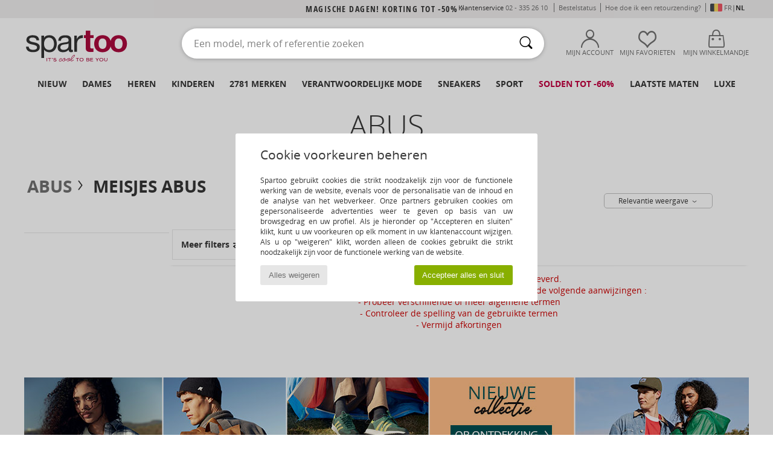

--- FILE ---
content_type: image/svg+xml
request_url: https://imgext.spartoo.be/images/bancontact-color.svg
body_size: 7579
content:
<svg id="Calque_1" data-name="Calque 1" xmlns="http://www.w3.org/2000/svg" viewBox="0 0 136 84.44"><defs><style>.cls-1{fill:#fdcc00;}.cls-2{fill:#1f3865;}.cls-3{fill:#fee254;}.cls-4{fill:#134381;}.cls-5{fill:#fed600;}.cls-6{fill:#025ab8;}.cls-7{fill:#fcc300;}.cls-8{fill:#fbb500;}.cls-9{fill:#0455ac;}.cls-10{fill:#0751a2;}.cls-11{fill:#163f78;}.cls-12{fill:#0b4d9a;}.cls-13{fill:#0d4a92;}.cls-14{fill:#10478a;}.cls-15{fill:#faad01;}</style></defs><path class="cls-1" d="M102.73.65c.72-.45,1.67,0,2.35-.63h1.77c.37.47.9.28,1.36.29,2,0,4,0,6,0a3.59,3.59,0,0,0,0,2.42c1.09,3.13,2,6.32,3.19,9.42,1.89,5,3,10.41,5.68,15.14H110.67c-.3-.66-.66-1.29-.9-2-2.48-7.1-4.92-14.22-7.43-21.32C101.89,2.78,101.59,1.67,102.73.65Z"/><path class="cls-2" d="M63.59,84.44c-.05-.08-.09-.21-.15-.22-5.24-1-6.58-7.3-4.52-11.29,1.08-2.09,2.69-3.53,5.43-3.31a14.63,14.63,0,0,1,2.81,0c3.46,1,5.44,4.47,4.88,8.43a7.13,7.13,0,0,1-5.8,6.4Zm4.49-7.63a12.52,12.52,0,0,0-.2-1.74c-.41-1.68-1.33-2.46-2.81-2.46a2.75,2.75,0,0,0-2.82,2.46,7.18,7.18,0,0,0,.2,4.18,2.77,2.77,0,0,0,5.24,0A6.8,6.8,0,0,0,68.08,76.81Z"/><path class="cls-2" d="M104.2,84.44c-.76-.3-1.54-.53-2.26-.9a4,4,0,0,1-2-4.84,3.94,3.94,0,0,1,4.3-2.82c1.06.08,2.08-.45,3.16-.27.53.08.48-.35.48-.69a2.11,2.11,0,0,0-2-2.25,7.65,7.65,0,0,0-3.62.3c-.79.31-1,0-1.12-.68a7,7,0,0,0-.35-1.42c-.2-.55,0-.81.54-.91,2.25-.39,4.52-.87,6.79-.23a4.58,4.58,0,0,1,3.45,4.11c.36,2.87.08,5.77.18,8.65,0,.74-.5.9-1,1-1.19.33-2.39.61-3.59.91Zm3.67-4.75c.42-1.57-.53-1.77-1.78-1.74-1.59,0-2.51.7-2.48,1.86s.87,1.67,2.45,1.7C107.31,81.54,108.25,81.32,107.87,79.69Z"/><path class="cls-2" d="M20.34,84.44c-.46-.53-1.16-.32-1.73-.55a4.12,4.12,0,0,1-2.8-4.34c.19-1.92,1.75-3.8,3.67-3.76,1.19,0,2.34-.42,3.51-.17.91.18,1-.34.89-1a2.07,2.07,0,0,0-2-1.94,8.1,8.1,0,0,0-3.63.31c-.66.24-.92.08-1.1-.59-.6-2.28-.31-2.81,2.16-2.85,1,0,2-.14,2.94-.12,3.33.08,5.4,2.11,5.47,5.43,0,2.45,0,4.9,0,7.35a1.15,1.15,0,0,1-1,1.34l-3.75.9H22.4a1,1,0,0,0-1.47,0Zm3.55-4.5c0-1.94,0-2-1.77-2s-2.44.62-2.42,1.84.79,1.69,2.37,1.71C23.31,81.54,24.26,81.33,23.89,79.94Z"/><path class="cls-2" d="M94.49,84.44c-3-.89-3.85-3.18-3.8-6,0-1.56,0-3.13,0-4.7,0-.48.11-1.09-.69-.95-1.25.21-1.18-.59-1.12-1.4S88.47,69.48,90,69.7c.95.13.55-.67.66-1.11.15-.67-.45-1.73.37-2a7.82,7.82,0,0,1,3.34-.09c.56.09.28,1,.22,1.44-.17,1.38.25,2,1.72,1.75,1.18-.24,1.48.29,1.42,1.41s.1,1.91-1.37,1.62-1.9.27-1.77,1.72,0,3.14.08,4.7.74,2.19,2.34,1.92c1-.16,1,.17,1.06.93,0,1,.65,2.13-1,2.42Z"/><path class="cls-2" d="M51.24,84.44c-.11-.09-.2-.24-.32-.26-6.18-.94-6.69-8.62-4.26-12a5.52,5.52,0,0,1,5-2.55,21.35,21.35,0,0,1,4,.15c.84.19,1.06.59.86,1.44-.43,1.86-.39,1.87-2.28,1.51-2.41-.46-4.06.32-4.66,2.2-.88,2.7.06,4.94,2.23,6.08,1.3.68,2.28-.11,3.37-.29.7-.12,1.12-.26,1.12.64a1.09,1.09,0,0,0,.08.28c.48,2.08.35,2.27-1.77,2.53-.26,0-.6-.1-.74.29Z"/><path class="cls-2" d="M132.15,84.44c-3.09-1-4-3.28-3.83-6.24.05-1.41,0-2.84,0-4.26,0-.78,0-1.3-1.06-1.21-1.49.11-.68-1.09-.79-1.69s-.36-1.51.86-1.32c.92.15,1.06-.35,1-1.1,0-.39,0-.79,0-1.18-.07-.69.19-1,.9-.93.24,0,.49,0,.74,0,2.26,0,2.35,0,2.25,2.2-.06,1.35.6,1.46,1.58,1.32,1.22-.18,1.71.15,1.65,1.53-.05,1.13-.47,1.35-1.38,1.18-1.51-.27-2,.34-1.84,1.83s0,2.84,0,4.26c.07,1.82.8,2.47,2.61,2.25.71-.09.85.07.84.7,0,.31-.16.71.26.9v1.47c-.3.07-.7-.14-.88.3Z"/><path class="cls-2" d="M119.5,84.44a1.77,1.77,0,0,0-.47-.28c-3.53-.84-5.33-3.12-5.44-6.79-.09-3,.6-5.74,3.5-7.17a9.54,9.54,0,0,1,7.13-.29.69.69,0,0,1,.57,1c-.13.52-.27,1-.36,1.56-.13.71-.47.88-1.1.54a.89.89,0,0,0-.28-.07c-1.71-.4-3.42-.7-4.7.93a5.8,5.8,0,0,0-.12,5.85c.9,1.38,2.6,1.77,4.91,1.18.43-.11,1.23-1,1.29.2.06.94,1.44,2.22-.52,2.88-.59.2-1.29,0-1.76.5Z"/><path class="cls-3" d="M114.2.35c-2,0-4,0-6,0-.46,0-1,.18-1.36-.29,9.36,0,18.73,0,28.1,0,.87,0,1.05.18,1.05,1.05,0,8.78,0,17.55,0,26.33l-.31,0q0-12.87,0-25.73c0-.91-.18-1.32-1.2-1.31C127.73.35,121,.34,114.2.35Z"/><path class="cls-4" d="M20.93,84.44a1,1,0,0,1,1.47,0Z"/><path class="cls-5" d="M114.2.35c6.77,0,13.53,0,20.3,0,1,0,1.21.4,1.2,1.31q0,12.86,0,25.73H123c-2.73-4.73-3.79-10.09-5.68-15.14-1.15-3.1-2.1-6.29-3.19-9.42A3.59,3.59,0,0,1,114.2.35Z"/><path class="cls-6" d="M21.48,54.61q-10.27,0-20.55.08c-.69,0-.93-.21-.92-.91Q0,41,0,28.24c0-.75.29-.88,1-.87,3.62,0,7.24,0,10.86.06a26.21,26.21,0,0,1,2.34,5.31C16.43,38.87,18.76,45,21,51.13,21.4,52.22,22.11,53.34,21.48,54.61Z"/><path class="cls-7" d="M102.73.65c-1.14,1-.84,2.13-.39,3.39,2.51,7.1,5,14.22,7.43,21.32.24.68.6,1.31.9,2H96.55A31.93,31.93,0,0,1,94.84,24c-1.39-4.3-2.93-8.55-4.33-12.85-.64-2-1.92-4-.46-6.17A31.25,31.25,0,0,1,102.73.65Z"/><path class="cls-8" d="M90.05,5c-1.46,2.18-.18,4.18.46,6.17,1.4,4.3,2.94,8.55,4.33,12.85a31.93,31.93,0,0,0,1.71,3.35H83.31c-.08-.77-.79-1.17-1-1.9-.73-2.37-1.59-4.7-2.44-7-.61-1.66-1.12-3.31-.35-5.06A40,40,0,0,1,90.05,5Z"/><path class="cls-2" d="M11.31,73.54a5.06,5.06,0,0,1,2.72,5,5.44,5.44,0,0,1-5.12,5.27,74.92,74.92,0,0,1-8.07.21c-.64,0-.84-.22-.84-.85,0-6,0-12,0-18.06,0-.44,0-.75.61-.72,2.68.13,5.38-.26,8.05.23,2,.37,3.76,1.19,4.4,3.34A5,5,0,0,1,11.31,73.54ZM3.88,78.18a9.53,9.53,0,0,1,0,1.31c-.16,1.17.33,1.52,1.47,1.43a14.72,14.72,0,0,0,3.37-.76A1.91,1.91,0,0,0,10,78.24,2.29,2.29,0,0,0,8.75,76a4.78,4.78,0,0,0-2.28-.34C3.88,75.63,3.88,75.62,3.88,78.18Zm0-8c0,2.75,0,2.75,2.65,2.4l.87-.11a1.93,1.93,0,0,0,1.85-2.06c.1-1.67-.65-2.34-2.81-2.52C3.88,67.66,3.88,67.66,3.88,70.16Z"/><path class="cls-9" d="M21.48,54.61c.63-1.27-.08-2.39-.48-3.48C18.76,45,16.43,38.87,14.15,32.74a26.21,26.21,0,0,0-2.34-5.31h7.36c2.59,6.94,5.23,13.86,7.75,20.83.74,2.05,1.82,4,2,6.25A48.36,48.36,0,0,1,21.48,54.61Z"/><path class="cls-10" d="M28.9,54.51c-.16-2.24-1.24-4.2-2-6.25-2.52-7-5.16-13.89-7.75-20.83h6.17a8.74,8.74,0,0,0,.24,1q4.35,11.67,8.74,23.35c.36.93.52,1.68-.44,2.29A23.8,23.8,0,0,1,28.9,54.51Z"/><path class="cls-11" d="M62.15,34.8a57,57,0,0,1-8,8.76c-.75-.43-.9-1.23-1.19-1.94-2-4.7-3.26-9.65-5.59-14.19H59.18A33.24,33.24,0,0,1,62.15,34.8Z"/><path class="cls-12" d="M33.88,54.05c1-.61.8-1.36.44-2.29q-4.41-11.67-8.74-23.35a8.74,8.74,0,0,1-.24-1h5.3c-.14.71.44,1.16.66,1.74,2.22,6.09,4.44,12.18,6.77,18.23.65,1.67,1,3.46,2,5A23.67,23.67,0,0,1,33.88,54.05Z"/><path class="cls-13" d="M40.06,52.38c-1-1.52-1.34-3.31-2-5-2.33-6-4.55-12.14-6.77-18.23-.22-.58-.8-1-.66-1.74h5.3c1.69,4.45,3.44,8.88,5.06,13.36,1.17,3.24,2.66,6.38,3.47,9.75A17.08,17.08,0,0,1,40.06,52.38Z"/><path class="cls-2" d="M74.24,77.19V71.6c0-.47-.13-1.06.51-1.22,1.43-.35,2.79-1.17,4.36-.68.83.25,1.56-.35,2.42-.3,3.48.21,5.54,2.22,5.58,5.67,0,2.59,0,5.19,0,7.78,0,.84-.12,1.21-1.09,1.22-2.85,0-2.85.07-2.85-2.83,0-1.86,0-3.72,0-5.59,0-3-1.59-3.43-4.39-2.82-.72.16-.65.73-.65,1.28,0,2.88,0,5.77,0,8.66,0,1.06-.32,1.31-1.33,1.29-2.62,0-2.62,0-2.62-2.61Z"/><path class="cls-2" d="M30.36,77.25c0-1.91,0-3.82,0-5.73,0-.75.22-1,1-1.32a18.52,18.52,0,0,1,7-.7c3,.07,4.86,2.26,4.94,5.33.07,2.74,0,5.49,0,8.23,0,.79-.27,1-1,1-2.93.1-2.92.12-2.93-2.76,0-2,.06-4,0-6-.12-2.43-2.4-3.55-4.58-2.38-.61.33-.46.79-.46,1.25,0,2.84-.06,5.68,0,8.52,0,1.08-.23,1.43-1.37,1.4-2.52-.08-2.53,0-2.53-2.56Z"/><path class="cls-14" d="M44.47,50.54c-.81-3.37-2.3-6.51-3.47-9.75-1.62-4.48-3.37-8.91-5.06-13.36h5.59c.38,1,1,1.88,1.35,2.9,1.22,3.45,2.54,6.87,3.8,10.31.85,2.33,1.66,4.67,2.5,7A24.51,24.51,0,0,1,44.47,50.54Z"/><path class="cls-4" d="M49.18,47.65c-.84-2.34-1.65-4.68-2.5-7-1.26-3.44-2.58-6.86-3.8-10.31-.36-1-1-1.91-1.35-2.9h5.88C49.74,32,51.05,36.92,53,41.62c.29.71.44,1.51,1.19,1.94A28.89,28.89,0,0,1,49.18,47.65Z"/><path class="cls-15" d="M79.5,13.33c-.77,1.75-.26,3.4.35,5.06.85,2.34,1.71,4.67,2.44,7,.23.73.94,1.13,1,1.9H68.09a17.89,17.89,0,0,1,2.18-3.07C73,20.54,76,17.08,79,13.62A1.64,1.64,0,0,1,79.5,13.33Z"/><path class="cls-2" d="M62.15,34.8a33.24,33.24,0,0,0-3-7.38h8.69C66,30,64.17,32.49,62.15,34.8Z"/></svg>